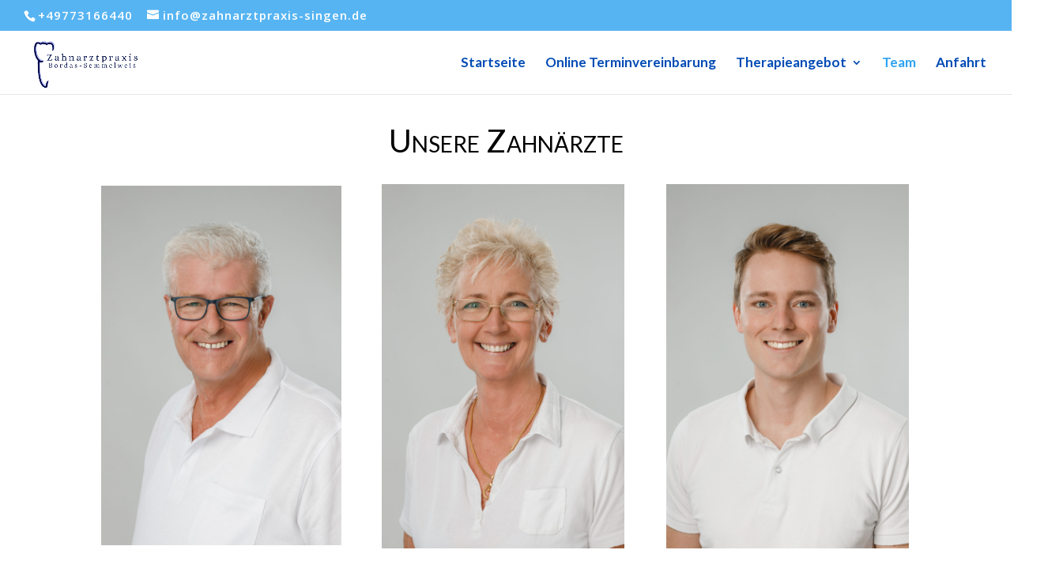

--- FILE ---
content_type: text/css
request_url: https://zahnarztpraxis-singen.de/wp-content/et-cache/14/et-divi-dynamic-tb-138-14-late.css?ver=1758748132
body_size: 2968
content:
@font-face{font-family:ETmodules;font-display:block;src:url(//zahnarztpraxis-singen.de/wp-content/themes/Divi/core/admin/fonts/modules/all/modules.eot);src:url(//zahnarztpraxis-singen.de/wp-content/themes/Divi/core/admin/fonts/modules/all/modules.eot?#iefix) format("embedded-opentype"),url(//zahnarztpraxis-singen.de/wp-content/themes/Divi/core/admin/fonts/modules/all/modules.woff) format("woff"),url(//zahnarztpraxis-singen.de/wp-content/themes/Divi/core/admin/fonts/modules/all/modules.ttf) format("truetype"),url(//zahnarztpraxis-singen.de/wp-content/themes/Divi/core/admin/fonts/modules/all/modules.svg#ETmodules) format("svg");font-weight:400;font-style:normal}
@font-face{font-family:FontAwesome;font-style:normal;font-weight:400;font-display:block;src:url(//zahnarztpraxis-singen.de/wp-content/themes/Divi/core/admin/fonts/fontawesome/fa-regular-400.eot);src:url(//zahnarztpraxis-singen.de/wp-content/themes/Divi/core/admin/fonts/fontawesome/fa-regular-400.eot?#iefix) format("embedded-opentype"),url(//zahnarztpraxis-singen.de/wp-content/themes/Divi/core/admin/fonts/fontawesome/fa-regular-400.woff2) format("woff2"),url(//zahnarztpraxis-singen.de/wp-content/themes/Divi/core/admin/fonts/fontawesome/fa-regular-400.woff) format("woff"),url(//zahnarztpraxis-singen.de/wp-content/themes/Divi/core/admin/fonts/fontawesome/fa-regular-400.ttf) format("truetype"),url(//zahnarztpraxis-singen.de/wp-content/themes/Divi/core/admin/fonts/fontawesome/fa-regular-400.svg#fontawesome) format("svg")}@font-face{font-family:FontAwesome;font-style:normal;font-weight:900;font-display:block;src:url(//zahnarztpraxis-singen.de/wp-content/themes/Divi/core/admin/fonts/fontawesome/fa-solid-900.eot);src:url(//zahnarztpraxis-singen.de/wp-content/themes/Divi/core/admin/fonts/fontawesome/fa-solid-900.eot?#iefix) format("embedded-opentype"),url(//zahnarztpraxis-singen.de/wp-content/themes/Divi/core/admin/fonts/fontawesome/fa-solid-900.woff2) format("woff2"),url(//zahnarztpraxis-singen.de/wp-content/themes/Divi/core/admin/fonts/fontawesome/fa-solid-900.woff) format("woff"),url(//zahnarztpraxis-singen.de/wp-content/themes/Divi/core/admin/fonts/fontawesome/fa-solid-900.ttf) format("truetype"),url(//zahnarztpraxis-singen.de/wp-content/themes/Divi/core/admin/fonts/fontawesome/fa-solid-900.svg#fontawesome) format("svg")}@font-face{font-family:FontAwesome;font-style:normal;font-weight:400;font-display:block;src:url(//zahnarztpraxis-singen.de/wp-content/themes/Divi/core/admin/fonts/fontawesome/fa-brands-400.eot);src:url(//zahnarztpraxis-singen.de/wp-content/themes/Divi/core/admin/fonts/fontawesome/fa-brands-400.eot?#iefix) format("embedded-opentype"),url(//zahnarztpraxis-singen.de/wp-content/themes/Divi/core/admin/fonts/fontawesome/fa-brands-400.woff2) format("woff2"),url(//zahnarztpraxis-singen.de/wp-content/themes/Divi/core/admin/fonts/fontawesome/fa-brands-400.woff) format("woff"),url(//zahnarztpraxis-singen.de/wp-content/themes/Divi/core/admin/fonts/fontawesome/fa-brands-400.ttf) format("truetype"),url(//zahnarztpraxis-singen.de/wp-content/themes/Divi/core/admin/fonts/fontawesome/fa-brands-400.svg#fontawesome) format("svg")}

--- FILE ---
content_type: text/css
request_url: https://zahnarztpraxis-singen.de/wp-content/et-cache/14/et-divi-dynamic-tb-138-14-late.css
body_size: 2945
content:
@font-face{font-family:ETmodules;font-display:block;src:url(//zahnarztpraxis-singen.de/wp-content/themes/Divi/core/admin/fonts/modules/all/modules.eot);src:url(//zahnarztpraxis-singen.de/wp-content/themes/Divi/core/admin/fonts/modules/all/modules.eot?#iefix) format("embedded-opentype"),url(//zahnarztpraxis-singen.de/wp-content/themes/Divi/core/admin/fonts/modules/all/modules.woff) format("woff"),url(//zahnarztpraxis-singen.de/wp-content/themes/Divi/core/admin/fonts/modules/all/modules.ttf) format("truetype"),url(//zahnarztpraxis-singen.de/wp-content/themes/Divi/core/admin/fonts/modules/all/modules.svg#ETmodules) format("svg");font-weight:400;font-style:normal}
@font-face{font-family:FontAwesome;font-style:normal;font-weight:400;font-display:block;src:url(//zahnarztpraxis-singen.de/wp-content/themes/Divi/core/admin/fonts/fontawesome/fa-regular-400.eot);src:url(//zahnarztpraxis-singen.de/wp-content/themes/Divi/core/admin/fonts/fontawesome/fa-regular-400.eot?#iefix) format("embedded-opentype"),url(//zahnarztpraxis-singen.de/wp-content/themes/Divi/core/admin/fonts/fontawesome/fa-regular-400.woff2) format("woff2"),url(//zahnarztpraxis-singen.de/wp-content/themes/Divi/core/admin/fonts/fontawesome/fa-regular-400.woff) format("woff"),url(//zahnarztpraxis-singen.de/wp-content/themes/Divi/core/admin/fonts/fontawesome/fa-regular-400.ttf) format("truetype"),url(//zahnarztpraxis-singen.de/wp-content/themes/Divi/core/admin/fonts/fontawesome/fa-regular-400.svg#fontawesome) format("svg")}@font-face{font-family:FontAwesome;font-style:normal;font-weight:900;font-display:block;src:url(//zahnarztpraxis-singen.de/wp-content/themes/Divi/core/admin/fonts/fontawesome/fa-solid-900.eot);src:url(//zahnarztpraxis-singen.de/wp-content/themes/Divi/core/admin/fonts/fontawesome/fa-solid-900.eot?#iefix) format("embedded-opentype"),url(//zahnarztpraxis-singen.de/wp-content/themes/Divi/core/admin/fonts/fontawesome/fa-solid-900.woff2) format("woff2"),url(//zahnarztpraxis-singen.de/wp-content/themes/Divi/core/admin/fonts/fontawesome/fa-solid-900.woff) format("woff"),url(//zahnarztpraxis-singen.de/wp-content/themes/Divi/core/admin/fonts/fontawesome/fa-solid-900.ttf) format("truetype"),url(//zahnarztpraxis-singen.de/wp-content/themes/Divi/core/admin/fonts/fontawesome/fa-solid-900.svg#fontawesome) format("svg")}@font-face{font-family:FontAwesome;font-style:normal;font-weight:400;font-display:block;src:url(//zahnarztpraxis-singen.de/wp-content/themes/Divi/core/admin/fonts/fontawesome/fa-brands-400.eot);src:url(//zahnarztpraxis-singen.de/wp-content/themes/Divi/core/admin/fonts/fontawesome/fa-brands-400.eot?#iefix) format("embedded-opentype"),url(//zahnarztpraxis-singen.de/wp-content/themes/Divi/core/admin/fonts/fontawesome/fa-brands-400.woff2) format("woff2"),url(//zahnarztpraxis-singen.de/wp-content/themes/Divi/core/admin/fonts/fontawesome/fa-brands-400.woff) format("woff"),url(//zahnarztpraxis-singen.de/wp-content/themes/Divi/core/admin/fonts/fontawesome/fa-brands-400.ttf) format("truetype"),url(//zahnarztpraxis-singen.de/wp-content/themes/Divi/core/admin/fonts/fontawesome/fa-brands-400.svg#fontawesome) format("svg")}